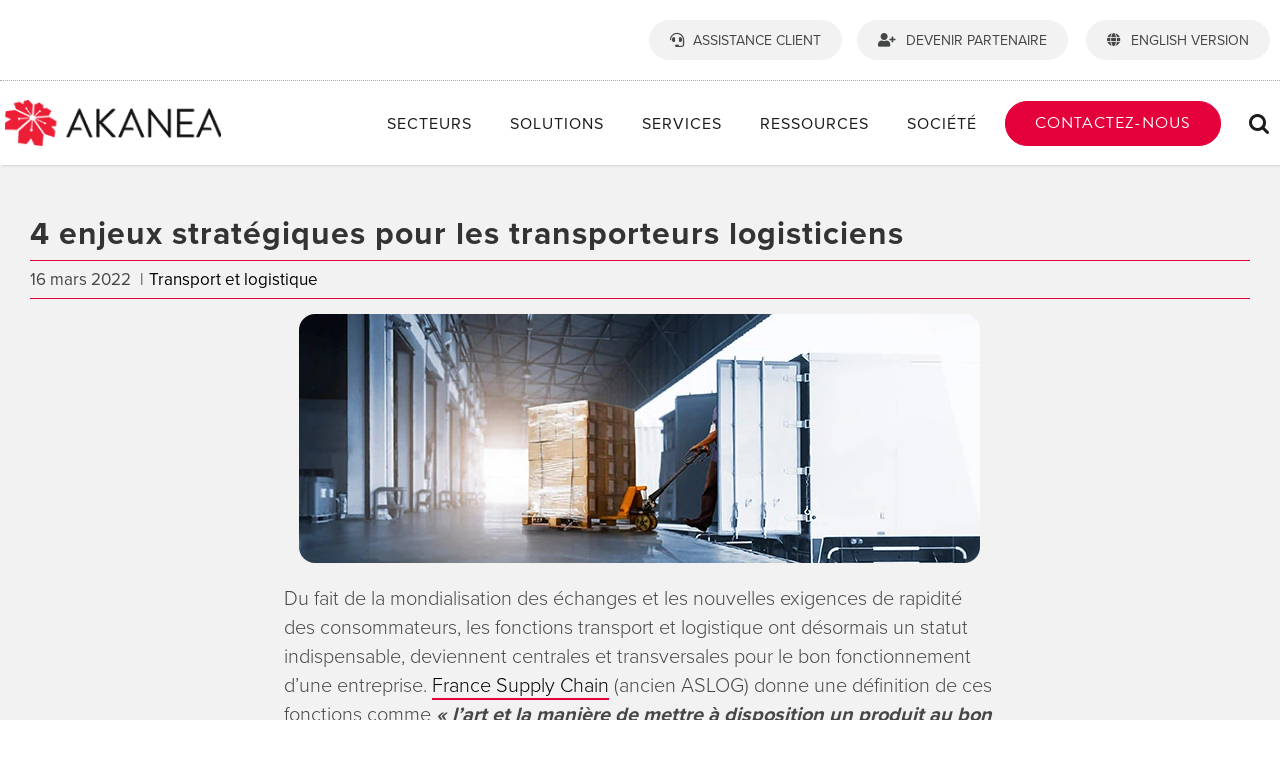

--- FILE ---
content_type: text/css; charset=utf-8
request_url: https://akanea.com/wp-content/cache/min/1/scm3iaq.css?ver=1768906270
body_size: 345
content:
@import url(https://p.typekit.net/p.css?s=1&k=scm3iaq&ht=tk&f=139.169.175.5474.10294.10296.10300&a=130668600&app=typekit&e=css);@font-face{font-family:"proxima-nova";src:url(https://use.typekit.net/af/2555e1/00000000000000007735e603/30/l?primer=595f311a3501a7e46c82f818d06d00feb59d9bc75057e545dc80e0ab12e01e23&fvd=n7&v=3) format("woff2"),url(https://use.typekit.net/af/2555e1/00000000000000007735e603/30/d?primer=595f311a3501a7e46c82f818d06d00feb59d9bc75057e545dc80e0ab12e01e23&fvd=n7&v=3) format("woff"),url(https://use.typekit.net/af/2555e1/00000000000000007735e603/30/a?primer=595f311a3501a7e46c82f818d06d00feb59d9bc75057e545dc80e0ab12e01e23&fvd=n7&v=3) format("opentype");font-display:swap;font-style:normal;font-weight:700;font-stretch:normal}@font-face{font-family:"proxima-nova";src:url(https://use.typekit.net/af/8738d8/00000000000000007735e611/30/l?primer=595f311a3501a7e46c82f818d06d00feb59d9bc75057e545dc80e0ab12e01e23&fvd=n8&v=3) format("woff2"),url(https://use.typekit.net/af/8738d8/00000000000000007735e611/30/d?primer=595f311a3501a7e46c82f818d06d00feb59d9bc75057e545dc80e0ab12e01e23&fvd=n8&v=3) format("woff"),url(https://use.typekit.net/af/8738d8/00000000000000007735e611/30/a?primer=595f311a3501a7e46c82f818d06d00feb59d9bc75057e545dc80e0ab12e01e23&fvd=n8&v=3) format("opentype");font-display:swap;font-style:normal;font-weight:800;font-stretch:normal}@font-face{font-family:"proxima-nova";src:url(https://use.typekit.net/af/efe4a5/00000000000000007735e609/30/l?primer=595f311a3501a7e46c82f818d06d00feb59d9bc75057e545dc80e0ab12e01e23&fvd=n4&v=3) format("woff2"),url(https://use.typekit.net/af/efe4a5/00000000000000007735e609/30/d?primer=595f311a3501a7e46c82f818d06d00feb59d9bc75057e545dc80e0ab12e01e23&fvd=n4&v=3) format("woff"),url(https://use.typekit.net/af/efe4a5/00000000000000007735e609/30/a?primer=595f311a3501a7e46c82f818d06d00feb59d9bc75057e545dc80e0ab12e01e23&fvd=n4&v=3) format("opentype");font-display:swap;font-style:normal;font-weight:400;font-stretch:normal}@font-face{font-family:"proxima-nova";src:url(https://use.typekit.net/af/1be3c2/00000000000000007735e606/30/l?primer=595f311a3501a7e46c82f818d06d00feb59d9bc75057e545dc80e0ab12e01e23&fvd=n3&v=3) format("woff2"),url(https://use.typekit.net/af/1be3c2/00000000000000007735e606/30/d?primer=595f311a3501a7e46c82f818d06d00feb59d9bc75057e545dc80e0ab12e01e23&fvd=n3&v=3) format("woff"),url(https://use.typekit.net/af/1be3c2/00000000000000007735e606/30/a?primer=595f311a3501a7e46c82f818d06d00feb59d9bc75057e545dc80e0ab12e01e23&fvd=n3&v=3) format("opentype");font-display:swap;font-style:normal;font-weight:300;font-stretch:normal}@font-face{font-family:"brandon-grotesque";src:url(https://use.typekit.net/af/1da05b/0000000000000000000132df/27/l?primer=595f311a3501a7e46c82f818d06d00feb59d9bc75057e545dc80e0ab12e01e23&fvd=n4&v=3) format("woff2"),url(https://use.typekit.net/af/1da05b/0000000000000000000132df/27/d?primer=595f311a3501a7e46c82f818d06d00feb59d9bc75057e545dc80e0ab12e01e23&fvd=n4&v=3) format("woff"),url(https://use.typekit.net/af/1da05b/0000000000000000000132df/27/a?primer=595f311a3501a7e46c82f818d06d00feb59d9bc75057e545dc80e0ab12e01e23&fvd=n4&v=3) format("opentype");font-display:swap;font-style:normal;font-weight:400;font-stretch:normal}@font-face{font-family:"brandon-grotesque";src:url(https://use.typekit.net/af/8f4e31/0000000000000000000132e3/27/l?primer=595f311a3501a7e46c82f818d06d00feb59d9bc75057e545dc80e0ab12e01e23&fvd=n7&v=3) format("woff2"),url(https://use.typekit.net/af/8f4e31/0000000000000000000132e3/27/d?primer=595f311a3501a7e46c82f818d06d00feb59d9bc75057e545dc80e0ab12e01e23&fvd=n7&v=3) format("woff"),url(https://use.typekit.net/af/8f4e31/0000000000000000000132e3/27/a?primer=595f311a3501a7e46c82f818d06d00feb59d9bc75057e545dc80e0ab12e01e23&fvd=n7&v=3) format("opentype");font-display:swap;font-style:normal;font-weight:700;font-stretch:normal}@font-face{font-family:"brandon-grotesque";src:url(https://use.typekit.net/af/1281a1/000000000000000077359ded/30/l?primer=595f311a3501a7e46c82f818d06d00feb59d9bc75057e545dc80e0ab12e01e23&fvd=n3&v=3) format("woff2"),url(https://use.typekit.net/af/1281a1/000000000000000077359ded/30/d?primer=595f311a3501a7e46c82f818d06d00feb59d9bc75057e545dc80e0ab12e01e23&fvd=n3&v=3) format("woff"),url(https://use.typekit.net/af/1281a1/000000000000000077359ded/30/a?primer=595f311a3501a7e46c82f818d06d00feb59d9bc75057e545dc80e0ab12e01e23&fvd=n3&v=3) format("opentype");font-display:swap;font-style:normal;font-weight:300;font-stretch:normal}.tk-proxima-nova{font-family:"proxima-nova",sans-serif}.tk-brandon-grotesque{font-family:"brandon-grotesque",sans-serif}

--- FILE ---
content_type: text/css; charset=utf-8
request_url: https://akanea.com/wp-content/cache/min/1/wp-content/themes/akanea-child-theme/style.css?ver=1768906270
body_size: 6613
content:
.invisible{display:none!important}*{font-style:normal!important}.fusion-post-content p,.post-content p{margin-bottom:16px!important}.chapo p,.chapo li,.fusion-text .chapo{font-size:20px;line-height:145%!important;font-weight:300!important}@media only screen and (max-width:767px){.chapo p,.chapo li,.fusion-text .chapo{font-size:19px}}.fusion-text ul{padding-left:16px!important;margin-top:-5px!important;margin-bottom:30px!important}.fusion-text ul li ul{margin-top:5px!important}.fusion-text h2.margin-top-40+ul,.fusion-text h2.margin-top-40+ol{margin-top:14px!important}.fusion-text h3.margin-top-40+ul,.fusion-text h3.margin-top-40+ol{margin-top:10px!important}.fusion-text li{padding-left:0!important;margin-bottom:8px}ol{padding-inline-start:20px!important;margin-top:-5px!important}.fusion-text ol li ul{margin-top:5px!important}.fusion-text p a,.single-post .post .post-content p a,.fusion-content-boxes .content-container a,a.fusion-modal-text-link,.cp-chbx-label a,.fusion-text ul li a,.fusion-text ol li a,.table-1 a,.fusion-tabs.vertical-tabs.classic .tab-content p a,.fusion-tabs.vertical-tabs.clean .tab-content p a,.fusion-tabs.vertical-tabs .tab-pane ul li a,.toggle-content a:not(.fusion-button){border-bottom:2px solid #e3003b!important;transition:0.5s!important}.fusion-text p a:hover,.single-post .post .post-content p a:hover,.fusion-content-boxes .content-container a:hover,a:hover.fusion-modal-text-link,.cp-chbx-label a:hover,.fusion-text ul li a:hover,.table-1 a:hover{border-bottom:2px solid #e3003b!important;color:#e3003b!important}.fusion-text p a[target="_blank"]:after,.single-post .post .post-content .fusion-text p a[target="_blank"]:after,.fusion-text ul li a[target="_blank"]:after,.fusion-text ol li a[target="_blank"]:after,.fusion-reading-box-additional a[target="_blank"]:after,.fusion-tabs.vertical-tabs.classic .tab-content p a:after,.fusion-tabs.vertical-tabs.clean .tab-content p a:after{content:url([data-uri])!important;margin:0 3px 0 5px!important}small{font-size:13px!important}em{font-style:italic!important}b,strong,.chapo p strong,.chapo strong,.fusion-text strong.chapo{font-weight:700!important}.w100,#w100,.w100 p,#w100 p,.w100 h1,#w100 h1,.w100 h2,#w100 h2,.w100 h3,#w100 h3,.w100 h4,#w100 h4,.w200,#w200,.w200 p,#w200 p,.w200 h1,#w200 h1,.w200 h2,#w200 h2,.w200 h3,#w200 h3,.w200 h4,#w200 h4,.w300,#w300,.w300 p,#w300 p,.w300 h1,#w300 h1,.w300 h2,#w300 h2,.w300 h3,#w300 h3,.w300 h4,#w300 h4{font-weight:300!important}.w400,#w400,.w400 p,#w400 p,.w400 h1,#w400 h1,.w400 h2,#w400 h2,.w400 h3,#w400 h3,.w400 h4,#w400 h4,.w500,#w500,.w500 p,#w500 p,.w500 h1,#w500 h1,.w500 h2,#w500 h2,.w500 h3,#w500 h3,.w500 h4,#w500 h4{font-weight:400!important}.w600,#w600,.w600 p,#w600 p,.w600 h1,#w600 h1,.w600 h2,#w600 h2,.w600 h3,#w600 h3,.w600 h4,#w600 h4,.w700,#w700,.w700 p,#w700 p,.w700 h1,#w700 h1,.w700 h2,#w700 h2,.w700 h3,#w700 h3,.w700 h4,#w700 h4{font-weight:700!important}.w800,#w800,.w800 p,#w800 p,.w800 h1,#w800 h1,.w800 h2,#w800 h2,.w800 h3,#w800 h3,.w800 h4,#w800 h4,.w900,#w900,.w900 p,#w900 p,.w900 h1,#w900 h1,.w900 h2,#w900 h2,.w900 h3,#w900 h3,.w900 h4,#w900 h4{font-weight:800!important}.wp-caption{margin-bottom:6px!important;background-color:none!important;border:none!important;padding:6px 6px 0 6px!important;border-radius:25px!important;-webkit-border-radius:25px!important;transition:0.4s}.wp-caption:hover{background-color:none!important}p.wp-caption-text{font-weight:700!important;line-height:125%!important;margin-top:10px!important;font-size:17px!important;padding-bottom:10px!important;margin-bottom:7px!important;text-align:center!important;color:#454747!important}.fusion-body blockquote,.post-content blockquote{position:relative!important;padding:10px 10px 10px 40px!important;margin:15px 0 10px 0!important;background-color:transparent!important;border-left:none!important}.fusion-body blockquote p,.post-content blockquote p{margin:0 0 15px 0!important}.fusion-body blockquote blockquote:before,.post-content blockquote:before{position:absolute!important;top:8px!important;left:0px!important;content:"\f10d"!important;font-family:'Font Awesome 5 Free'!important;font-size:22px!important;color:#ccc!important}.fa,.fas{font-family:'Font Awesome 5 Free'!important;font-weight:900}.fusion-main-menu .fusion-main-menu-search a,.searchform .fusion-search-form-content .fusion-search-button input[type=submit],.main-flex .flex-prev,.main-flex .flex-next,.tfs-slider .tfs-scroll-down-indicator,.select-arrow,.gravity-select-parent .select-arrow,.select-arrow,.fa{font-family:'Font Awesome 5 Free'!important}.fusion-text h2.margin-top-0,.fusion-text h3.margin-top-0{margin-top:0px!important;margin-bottom:10px!important}.fusion-text h2.margin-top-40,.post-content h2.margin-top-40{margin-top:50px!important;margin-bottom:10px!important}.fusion-text h3.margin-top-40,.post-content h3.margin-top-40,.fusion-text h4.margin-top-40,.post-content h4.margin-top-40{margin-top:38px!important;margin-bottom:8px!important}.titre-temoignage-0{margin-bottom:10px!important;margin-top:0px!important}.titre-temoignage{margin-bottom:15px!important;margin-top:45px!important}.aka,.aka h1,.aka h2,.aka h3,.aka h4,.aka h5,.aka h6,.aka a,.aka h1 a,.aka h2 a,.aka h3 a,.aka h4 a,.aka h5 a,.fusion-title.aka div.title-heading-tag{color:#e3003b!important}#wrapper .tms .fusion-vertical-menu-widget.left .menu>li:first-child>a,.tms,.tms h1,.tms h2,.tms h3,.tms h4,.tms h5,.tms h6,.tms a,.tms h1 a,.tms h2 a,.tms h3 a,.tms h4 a,.tms h5 a,.fusion-title.tms div.title-heading-tag{color:#00c89b!important}#wrapper .tmsff .fusion-vertical-menu-widget.left .menu>li:first-child>a,.tmsff,.tmsff h1,.tmsff h2,.tmsff h3,.tmsff h4,.tmsff h5,.tmsff h6,.tmsff a,.tmsff h1 a,.tmsff h2 a,.tmsff h3 a,.tmsff h4 a,.tmsff h5 a,.tmsff h6 a,.fusion-title.tmsff div.title-heading-tag{color:#4bccda!important}#wrapper .douane .fusion-vertical-menu-widget.left .menu>li:first-child>a,.douane,.douane h1,.douane h2,.douane h3,.douane h4,.douane h5,.douane h6,.douane a,.douane h1 a,.douane h2 a,.douane h3 a,.douane h4 a,.douane h5 a,.douane h6 a,.fusion-title.douane div.title-heading-tag{color:#0f6987!important}#wrapper .wms .fusion-vertical-menu-widget.left .menu>li:first-child>a,.wms,.wms h1,.wms h2,.wms h3,.wms h4,.wms h5,.wms h6,.wms a,.wms h1 a,.wms h2 a,.wms h3 a,.wms h4 a,.wms h5 a,.wms h6 a,.fusion-title.wms div.title-heading-tag{color:#9687f5!important}#wrapper .agro .fusion-vertical-menu-widget.left .menu>li:first-child>a,.agro,.agro h1,.agro h2,.agro h3,.agro h4,.agro h5,.agro h6,.agro a,.agro h1 a,.agro h2 a,.agro h3 a,.agro h4 a,.agro h5 a,.agro h6 a,.fusion-title.agro div.title-heading-tag{color:#f28937!important}.blanc,.blanc h1,.blanc h2,.blanc h3,.blanc h4,.blanc h5,.blanc h6,.blanc a,.blanc h1 a,.blanc h2 a,.blanc h3 a,.blanc h4 a,.blanc h5 a,.blanc h6 a,.fusion-body #wrapper .fusion-title.blanc div.title-heading-tag{color:#ffffff!important}.degrade-agro h1,.degrade-agro h2,.degrade-agro h3,.degrade-agro h4,.degrade-agro h5,.degrade-agro h6{background:linear-gradient(to right,#f28937 0%,#eb5d40 100%)!important;-webkit-background-clip:text!important;-webkit-text-fill-color:transparent!important}.fusion-content-boxes.content-boxes-icon-on-side.filter-blanc-cb .heading-with-icon img{filter:invert(100%) sepia(100%) saturate(14%) hue-rotate(212deg) brightness(104%) contrast(104%)}.filter-aka,.fusion-content-boxes.aka-icon img,.fusion-content-boxes.content-boxes-icon-on-side.filter-aka-cb .heading-with-icon img{filter:brightness(0) saturate(100%) invert(17%) sepia(64%) saturate(5503%) hue-rotate(335deg) brightness(84%) contrast(116%)!important}.filter-tms,.fusion-content-boxes.tms-icon img{filter:invert(49%) sepia(20%) saturate(3513%) hue-rotate(131deg) brightness(105%) contrast(101%)!important}.filter-wms,.fusion-content-boxes.wms-icon img{filter:invert(59%) sepia(72%) saturate(1974%) hue-rotate(210deg) brightness(96%) contrast(101%)!important}.filter-tmsff,.fusion-content-boxes.tmsff-icon img{filter:invert(86%) sepia(9%) saturate(3467%) hue-rotate(148deg) brightness(94%) contrast(90%)!important}.filter-douane,.fusion-content-boxes.douane-icon img{filter:invert(28%) sepia(39%) saturate(1585%) hue-rotate(158deg) brightness(100%) contrast(88%)!important}.filter-agro,.fusion-content-boxes.agro-icon img{filter:invert(84%) sepia(39%) saturate(6682%) hue-rotate(336deg) brightness(99%) contrast(92%)!important}.filter-blanc,.fusion-content-boxes.blanc-icon img{filter:brightness(0) saturate(100%) invert(100%) sepia(0%) saturate(7494%) hue-rotate(161deg) brightness(103%) contrast(102%)!important}.filtre-jaune-temoignage,.filtre-jaune-temoignage img{filter:invert(49%) sepia(89%) saturate(1798%) hue-rotate(2deg) brightness(105%) contrast(98%)!important}.fusion-text.coche-wms>ul li::marker{font-family:'Font Awesome 5 Free';color:#9687f5;font-size:small;content:"\f00c   \0000A0"!important;padding-inline-start:25px!important}.coche-tms>ul li::marker{font-family:'Font Awesome 5 Free';color:#00c89b;font-size:small;content:"\f00c   \0000A0"!important;padding-inline-start:25px!important}.coche-tmsff>ul li::marker{font-family:'Font Awesome 5 Free';color:#50d7e6;font-size:small;content:"\f00c   \0000A0"!important;padding-inline-start:25px!important}.coche-douane>ul li::marker{font-family:'Font Awesome 5 Free';color:#0f6987;font-size:small;content:'\f00c   \0000A0'!important;padding-inline-start:25px!important}.coche-agro>ul li::marker{font-family:'Font Awesome 5 Free';color:#f28937;font-size:small;content:"\f00c   \0000A0"!important;padding-inline-start:25px!important}.coche-noir>ul li::marker{font-family:'Font Awesome 5 Free';color:#454747;font-size:small;content:"\f00c   \0000A0"!important;padding-inline-start:25px!important}.coche-aka>ul li::marker{font-family:'Font Awesome 5 Free';color:#e3003b;font-size:small;content:"\f00c   \0000A0"!important;padding-inline-start:25px!important}@media only screen and (min-width:767px){#menu-item-48231 .awb-menu__sub-ul,#menu-item-48245 .awb-menu__sub-ul,#menu-item-48239 .awb-menu__sub-ul{border-bottom:1px solid #d6d6d6!important;border-left:1px solid #d6d6d6!important;border-right:1px solid #d6d6d6!important}}@media only screen and (min-width:767px){#menu-item-48256>a>span,#menu-item-68837>a>span{background-color:#e3003b!important;color:#fff!important;border:1px solid #e3003b!important;font-weight:700!important;font-size:16px!important;letter-spacing:1px!important;font-family:brandon-grotesque,sans-serif!important;font-weight:400!important}#menu-item-48256>a:hover>span,#menu-item-68837>a:hover>span{background-color:#fff!important;color:#e3003b!important;border:1px solid #e3003b!important;transition:0.6!important;font-size:16px!important;letter-spacing:1px!important;font-family:brandon-grotesque,sans-serif!important;font-weight:400!important}}#menu-item-48135 a,#menu-item-65054 a,menu-item-65054{color:#00c89b!important}#menu-item-48155 a,#menu-item-65055 a{color:#9687f5!important}#menu-item-48174 a,#menu-item-65053 a{color:#f28937!important}#menu-item-48192 a,#menu-item-65056 a{color:#0f6987!important}#menu-item-48211 a,#menu-item-65057 a{color:#50d7e6!important}#menu-item-48152 a,#menu-item-48154 a,#menu-item-65506 a,#menu-item-48172 a,#menu-item-48191 a,#menu-item-48210 a,#menu-item-48209 a,#menu-item-48228 a,#menu-item-65508 a,#menu-item-77914 a,#menu-item-78447 a,#menu-item-67983 a{padding-top:10px!important}#menu-item-65055 a .awb-menu__highlight,#menu-item-48152 a .awb-menu__highlight,#menu-item-48154 a .awb-menu__highlight,#menu-item-65506 a .awb-menu__highlight,#menu-item-65508 a .awb-menu__highlight,#menu-item-48191 a .awb-menu__highlight,#menu-item-48210 a .awb-menu__highlight,#menu-item-48209 a .awb-menu__highlight,#menu-item-48228 a .awb-menu__highlight,#menu-item-67983 a .awb-menu__highlight,#menu-item-77914 .awb-menu__highlight,#menu-item-78447 .awb-menu__highlight{color:#454747!important}.awb-menu__highlight{display:block!important;padding:0 0 5px 0!important;line-height:1;margin-inline-start:0px!important;font-size:13px!important;border:.1em solid transparent;border-radius:0!important;margin-bottom:10px;margin-top:0px!important}.awb-menu.collapse-enabled .awb-menu__description{display:block!important;font-size:15px!important}.awb-menu.collapse-enabled .awb-menu__sub-li:last-child{margin-bottom:10px!important}.footer_title{color:#eeeeee!important;letter-spacing:1px!important;font-weight:400!important;font-size:17px!important;padding:0 0 5px 0px!important;margin:0px!important;line-height:17px!important}.button_link{background-color:transparent!important;color:#aaaaaa!important;text-align:left!important;font-size:15px!important;border:none!important;padding:7px 0!important;cursor:pointer!important;-webkit-transition:all 0.5s!important;-moz-transition:all 0.5s!important;-o-transition:all 0.5s!important;transition:all 0.5s!important}.button_link:hover{color:#e3003b!important}.button_link_rs{display:inline-block!important;background:transparent!important;border:none!important;padding:0!important;cursor:pointer!important}.fusion-tb-footer .footer-flex .fusion-text p{padding:0 0 14px 0!important;margin:0!important;font-size:15px!important;letter-spacing:1px!important;line-height:16px!important;color:#b0b0b0!important}.fusion-tb-footer .footer-flex .fusion-text p a{border-bottom:none!important;color:#b0b0b0!important}.fusion-tb-footer .footer-flex .fusion-text p a:hover{border-bottom:none!important;color:#e3003b!important}.fusion-tb-footer .footer-flex .fusion-text p strong{color:#eee!important;letter-spacing:1px!important;font-weight:400!important;font-size:17px!important}.fusion-tb-footer .footer-flex .fusion-text a[target="_blank"]:after{content:none!important}.cmplz-soft-cookiewall{z-index:9999999!important;background-color:rgba(242,242,242,.3)!important}.cmplz-cookiebanner{padding:15px!important}@media (min-width:768px){.cmplz-cookiebanner{grid-row-gap:0px!important}}.cmplz-title{font-weight:bold!important}.cmplz-cookiebanner .cmplz-links.cmplz-documents{display:none!important;margin-top:10px!important}.cmplz-cookiebanner .cmplz-message{font:15px/21px proxima-nova,sans-serif!important}.cmplz-cookiebanner .cmplz-message a{color:#666!important;text-decoration:underline!important}.cmplz-cookiebanner .cmplz-message a:hover{color:#e3003b!important}.cmplz-cookiebanner .cmplz-footer{margin-top:10px!important}.cmplz-cookiebanner .cmplz-categories .cmplz-category .cmplz-category-header{padding:7px!important}.cmplz-cookiebanner .cmplz-categories .cmplz-category:not(:last-child){margin-bottom:0px!important}@media (max-width:768px){.cmplz-cookiebanner .cmplz-categories .cmplz-category .cmplz-category-header .cmplz-banner-checkbox{margin:10px!important}}.hbspt-form label{font-family:proxima-nova,sans-serif!important;font-weight:400!important}.hbspt-form .hs-form-field{margin:14px 0!important}.hbspt-form ul{list-style-type:none!important}.hbspt-form ul.inputs-list,ul.inputs-list{margin-block-start:0em!important;margin-block-end:0em!important;padding-inline-start:0px!important}.hbspt-form input[type=tel],.hbspt-form input[type=text],.hbspt-form input[type=email],.hbspt-form textarea{border:1px #ccc solid!important}.hbspt-form input[type=checkbox]{margin-right:10px!important}.hbspt-form .hs-error-msg,.hbspt-form .hs-error-msgs .hs-main-font-element{color:#e3003b!important}.hbspt-form input[type=text],.hbspt-form input[type=date],.hbspt-form input[type=email],.hbspt-form input[type=number],.hbspt-form input[type=password],.hbspt-form input[type=phone-number],.hbspt-form input[type=text],.hbspt-form input[type=tel],.hbspt-form input[type="tel" i]{font-size:17px!important;padding:18px 12px!important;border-radius:10px!important;-webkit-border-radius:10px!important}.hbspt-form .hs-form-field label{font-weight:700!important}.hbspt-form textarea{padding:8px!important}.hbspt-form .input textarea.hs-input{width:99%!important;min-height:100px!important;font-size:17px!important}.hbspt-form input[type=email].hs-input,.hbspt-form input[type=text].hs-input{width:99%!important}.hbspt-form select.hs-input{border-radius:30px!important;font-size:16px!important;border:1px solid #ccc!important;height:40px!important;padding:0 0 0 10px!important}.hbspt-form .hs-dependent-field label{font-weight:400!important;font-size:13px!important}.hbspt-form .hs-dependent-field label a{color:#e3003b!important}.hbspt-form .hs-richtext{font-size:13px!important}.hbspt-form .hs-form-required{color:#e3003b!important}.hbspt-form .hs-richtext p a{border-bottom:2px #e3003b solid!important}.hbspt-form .hs-richtext p a:hover{color:#e3003b!important;border-bottom:2px #e3003b solid!important}.hbspt-form div.hs-richtext h3.fusion-responsive-typography-calculated{font-size:18px!important}.hbspt-form label.hs-form-booleancheckbox-display input:checked{background-color:#e3003b!important}.legal-consent-container .hs-form-booleancheckbox-display>span{display:block;margin-left:30px!important}.hbspt-form input[type=submit]{font-size:17px!important;font-weight:700!important;letter-spacing:1.5px!important;padding:14px 20px!important;background-color:#e3003b;color:white!important;border-radius:30px!important;-webkit-border-radius:30px!important;border:solid #e3003b 1px!important;transition-property:color,background-color,border-color!important;transition-duration:.2s!important;transition-timing-function:linear!important;margin-top:20px!important}.hbspt-form input[type=submit]:hover{cursor:pointer!important;background-color:white!important;color:#e3003b!important}.hbspt-form fieldset{max-width:960px!important}input:-internal-autofill-selected{background-color:#fff!important}.hbspt-form #hsForm_b6992100-6ea8-4b49-9355-56c59a5dc05a input[type=submit],.hbspt-form #hsForm_b4e4e45a-4743-4ca3-bc22-bf70ebd6011a input[type=submit]{background-color:#91c25b!important;border:1px solid #91c25b!important;font-family:brandon-grotesque,sans-serif!important;font-weight:400!important}.hbspt-form #hsForm_b6992100-6ea8-4b49-9355-56c59a5dc05a input[type=submit]:hover,.hbspt-form #hsForm_b4e4e45a-4743-4ca3-bc22-bf70ebd6011a input[type=submit]:hover{color:#91c25b!important;background-color:#ffffff!important;transition:0.3s!important}.fusion-alert .alert-icon,.fusion-alert .fusion-alert-content{font-size:18px!important}.radius16 .fusion-column-wrapper,.radius6,.radius6 .fusion-column-wrapper,.radius-convert.fusion-column-wrapper,.fusion-layout-column.radius-convert .fusion-column-wrapper,.fusion-body .button-pill{border-radius:25px!important;-webkit-border-radius:25px!important;transition:0.2s!important}.radius16 .fusion-column-wrapper:hover{border-radius:25px!important;-webkit-border-radius:25px!important;-webkit-box-shadow:-10px 0 13px -7px #ffffff,10px 0 13px -7px #ffffff,5px 5px 15px 5px rgba(255,255,255,0);box-shadow:-10px 0 13px -7px #ffffff,10px 0 13px -7px #ffffff,5px 5px 15px 5px rgba(255,255,255,0)}.fusion-checklist p,ul.fusion-checklist p{line-height:145%!important;margin-bottom:5px!important}ul.fusion-checklist.fusion-checklist-divider.liste-glossaire,ul.fusion-checklist.fusion-checklist-divider.liste-glossaire .fusion-li-item{padding-top:6px!important;padding-bottom:1px!important}ul.fusion-checklist.fusion-checklist-divider.liste-glossaire,ul.fusion-checklist.fusion-checklist-divider.liste-glossaire .fusion-li-item p{margin-bottom:6px!important;line-height:150%!important}.fusion-content-boxes .content-box-heading{font-weight:700!important}.fusion-content-boxes .link-type-button-bar .content-container{padding-bottom:20px!important}.fusion-content-boxes .content-wrapper-background{border-radius:25px!important;-webkit-border-radius:25px!important}.fusion-content-boxes .link-type-button-bar a.fusion-read-more{font-weight:400!important;font-size:21px!important}.fusion-content-boxes.content-boxes-icon-on-side .content-wrapper-background{padding:0 10px 0 0px!important}.content-boxes-icon-on-side ul{padding-inline-start:20px!important;margin-top:3px!important;list-style:none!important}.content-boxes-icon-on-side ul li::before{content:"› "!important;display:inline-block;margin-left:-15px!important;margin-right:10px!important}@media only screen and (max-width:600px){.content-boxes-icon-on-side ul{padding-inline-start:0px!important;margin-top:3px!important}.content-boxes-icon-on-side ul li::before{content:"› "!important;display:inline-block;margin-left:-16px!important;margin-right:10px!important}}.content-boxes-icon-on-top.fusion-content-boxes .heading{margin-bottom:0px!important}.fusion-content-boxes.content-boxes-icon-on-top .heading img{margin-bottom:5px!important}.fusion-content-boxes.content-boxes-icon-on-top .content-wrapper-background{padding:15px!important}.fusion-content-boxes .link-area-box{cursor:inherit!important}@media only screen and (max-width:800px){.fusion-content-boxes.content-boxes-icon-on-top .content-box-column{margin-bottom:10px!important}}.fusion-content-boxes .fusion-column{margin-bottom:20px!important}@media only screen and (max-width:767px){.fusion-content-boxes .fusion-column{margin-bottom:50px!important}}.fusion-content-boxes .fusion-read-more-button{margin-top:0!important;margin-bottom:20px!important;padding:5px 10px!important;font-size:18px!important;color:#ff0!important}test-border-timeline{border-color:var(--awb-color5);left:75px;top:60px;-webkit-transition-duration:350ms;animation-duration:350ms}.fusion-tabs.vertical-tabs .tab-pane ul{list-style:none!important;text-indent:-15px!important;margin-left:15px!important;padding-inline-start:10px!important}.fusion-tabs.vertical-tabs .tab-pane ul li{margin-bottom:10px!important;margin-top:10px!important;line-height:145%!important}.fusion-tabs.vertical-tabs .tab-pane ul li:before{content:"› "!important;font-size:22px!important;color:#000!important;font-weight:bold!important}.fusion-tabs.vertical-tabs.classic .tab-pane{background-color:#fff!important;border-radius:25px!important;-webkit-border-radius:25px!important}@media only screen and (min-width:1024px){.fusion-tabs.vertical-tabs.clean .tab-content{width:100%!important}.fusion-tabs.vertical-tabs .nav{margin-right:25px!important;max-width:350px!important}.fusion-tabs.vertical-tabs.clean .nav-tabs li .tab-link{border-left-width:3px!important}}.fusion-tabs.vertical-tabs .nav-tabs li .fusion-tab-heading{text-wrap:wrap!important;text-align:left}@media only screen and (max-width:1024px){.fusion-tabs.classic.vertical-tabs .nav-tabs>li.active>.tab-link{border-top:none!important}}.fusion-tabs.horizontal-tabs .nav-tabs li{margin-right:16px!important}@media only screen and (min-width:1024px){.fusion-tabs.nav-not-justified.clean .nav-tabs li .tab-link{padding:14px 20px!important}}.toggle-content p{line-height:140%!important}.toggle-content ul{padding-inline-start:20px!important;margin-top:3px!important;list-style:none!important}.toggle-content ul li::before{content:"› "!important;display:inline-block;margin-left:-15px!important;margin-right:10px!important}.toggle-content ol li,.toggle-content ul li{margin-bottom:15px!important;line-height:140%!important}.fusion-accordian .fusion-panel.fusion-toggle-no-divider.fusion-toggle-boxed-mode{border-radius:30px!important;-webkit-border-radius:30px!important;padding:0px!important}.modal{background:rgba(242,242,242,1)!important;cursor:url(https://akanea.com/wp-content/uploads/2021/01/close.png),auto!important}.modal-content{border:0 solid #fff!important;cursor:default!important;box-shadow:none!important;border-radius:30px!important;-webkit-border-radius:30px!important}.fusion-modal .modal-title,.fusion-modal h3{font-weight:700!important}.fusion-modal .modal-header .close{display:none!important}a.fusion-modal-text-link,a.fusion-modal-text-link:hover,a:hover.fusion-modal-text-link{border-bottom:none!important}.page-id-5258 a.fusion-modal-text-link,.page-id-5258 a.fusion-modal-text-link:hover,.page-id-5258 a:hover.fusion-modal-text-link{border-bottom:dotted 2px #ccc!important}.modal-body .fusion-builder-nested-column-1,.modal-body .fusion-builder-nested-column-0,.modal-body .fusion-builder-nested-column-2,.modal-body .fusion-builder-nested-column-3{margin-top:0!important;margin-bottom:0!important}.ilightbox-caption{display:none!important}.lightbox img{border:solid #eee 1px!important;transition:0.3s!important}.lightbox img:hover{-webkit-filter:brightness(1.1)!important;filter:brightness(1.1)!important;border:solid #ccc 1px!important;cursor:zoom-in!important}.lb-carriere img{display:block!important;width:100% !;transition:0.6s!important}.lb-carriere img:hover{box-shadow:0 8px 15px rgba(0,0,0,.6)!important}.fusion-slider-sc .flex-direction-nav a{border-radius:30px!important}#main .reading-box h2{font-size:23px!important;font-weight:400!important;margin-bottom:20px!important;line-height:120%!important}.reading-box-additional p{line-height:130%!important}.fusion-reading-box-container .reading-box{border-radius:25px!important;-webkit-border-radius:25px!important}.toc-h2 h2{padding-top:30px!important;font-weight:700!important;margin-top:30px!important;margin-bottom:10px!important}.awb-toc-el .awb-toc-el__item-anchor{margin-bottom:15px!important;line-height:125%!important}.awb-toc-el .awb-toc-el__list-item--highlighted>.awb-toc-el__item-anchor,.awb-toc-el .awb-toc-el__list-item--highlighted>.awb-toc-el__item-anchor:focus,.awb-toc-el .awb-toc-el__list-item--highlighted>.awb-toc-el__item-anchor:hover{background-color:white!important;color:#e3003b!important}.radius20 iframe,.radius20 iframe.lazyloaded{border-radius:25px!important;-webkit-border-radius:25px!important}.bordure2 iframe,.bordure2 iframe.lazyloaded{border:2px solid #e2e2e2!important}.radius-rond{border-radius:600px!important;-webkit-border-radius:600px!important;transition:0.2s!important}.fleche-article-droite{position:absolute!important;bottom:10px!important;right:10px!important}.fusion-date-and-formats{display:none!important}.fusion-blog-layout-grid .fusion-post-content-container p:last-child{line-height:21px!important}.home .fusion-blog-shortcode .post,.page-id-27476 .fusion-blog-shortcode .post{margin-bottom:20px!important;border-bottom:1px dotted #111!important}.fusion-post-medium-alternate .fusion-post-content .fusion-post-content-container{line-height:22px!important}#wrapper #main .fusion-post-content>.blog-shortcode-post-title{font-weight:800!important;font-size:24px!important;letter-spacing:0px!important;line-height:115%!important}.home .fusion-blog-shortcode .post,.page-id-120 .fusion-blog-shortcode .post,.single-post .fusion-blog-shortcode .post,.page-id-13896 .fusion-blog-shortcode .post,.page-id-6859 .fusion-blog-shortcode .post,.page-id-18445 .fusion-blog-shortcode .post,.page-id-27476 .fusion-blog-shortcode .post,.page-id-30303 .fusion-blog-shortcode .post,.fusion-blog-layout-medium-alternate .fusion-post-medium-alternate{margin-bottom:30px!important;border-bottom:1px dotted #333!important;padding-bottom:10px!important}.fusion-post-medium-alternate .fusion-single-line-meta{color:#454747!important}.fusion-post-slideshow .fusion-image-size-fixed{margin-bottom:20px!important}.fusion-blog-layout-medium-alternate .fusion-post-content-container{margin-top:10px!important}.home .fusion-blog-layout-medium-alternate .fusion-post-slideshow{margin-right:25px;width:137px!important;margin-bottom:0}.fusion-blog-layout-medium-alternate .fusion-post-slideshow{margin-right:25px;width:200px!important;margin-bottom:0}.single-post #wrapper #main .fusion-post-content>.blog-shortcode-post-title{font-weight:400!important;font-size:22px!important}.fusion-recent-posts.layout-thumbnails-on-side .columns .column .floated-slideshow{margin-right:-10px!important;margin-bottom:60px!important;padding-right:0px!important}.info-article{margin:20px 0!important;border-top:5px #ddd solid!important;background-color:#ededed!important;padding:20px 20px 10px 20px!important;border-radius:0 0 6px 6px!important;-webkit-border-radius:0 0 6px 6px!important}.single-post #main{padding-top:50px;padding-bottom:50px}.fusion-post-title-meta-wrap{margin-bottom:15px!important}#wrapper #main .post>.fusion-post-title-meta-wrap>h1.fusion-post-title{font-size:32px!important;font-weight:700!important;line-height:110%!important}@media only screen and (max-width:767px){#wrapper #main .post>.fusion-post-title-meta-wrap>h1.fusion-post-title{font-size:28px!important;line-height:120%!important}}.post .fusion-meta-info{border-color:#e3003b!important}.fusion-meta-info{clear:both;margin-top:20px;padding:5px 0;border-top:1px solid #000!important;border-bottom:1px solid #000!important;font-size:17px!important}.single .fusion-sharing-box{margin-top:15px!important}.fusion-sharing-box,.fusion-theme-sharing-box{margin-top:10px!important;border-bottom:1px #454747 dotted!important;border-top:1px #454747 dotted!important;padding-top:5px!important;padding-bottom:0em!important}.fusion-sharing-box h4{font-weight:700!important;font-size:18px!important}.fusion-sharing-box .fusion-social-networks{text-align:right}.fusion-sharing-box{display:flex!important;min-height:60px!important;width:100%;box-sizing:border-box;align-items:center;border-style:solid;border-width:0}.tag .fusion-blog-layout-medium-alternate .fusion-meta-info{display:none!important}.tag .fusion-blog-layout-medium-alternate .fusion-post-medium-alternate{margin-bottom:20px!important;border-bottom:1px dotted #111!important}.tag .fusion-page-title-bar .fusion-page-title-captions h1{margin-bottom:0px!important;font-weight:800!important}.tag .fusion-archive-description .post-content p{font-weight:700!important;font-size:27px!important;border-bottom:#222 1px dotted!important;padding-bottom:10px!important;line-height:110%!important;color:#e3003b!important;margin-bottom:10px!important}.tag .fusion-archive-description{margin-bottom:10px!important}.page-id-58422 .fusion-builder-column-18 .awb-background-slider img{border-radius:120px 0 0 120px!important;background-color:#f2f2f2!important;border:1px solid #e2e2e2!important}.fusion-accordian #tms-tabs-accueil .panel-title a.active,.fusion-accordian #tms-tabs-accueil .panel-title a:hover{color:var(--awb-title-color)!important}.fusion-accordian #tms-tabs-accueil{background-color:#fff!important}.fusion-accordian #wms-tabs-accueil .panel-title a.active,.fusion-accordian #wms-tabs-accueil .panel-title a:hover{color:var(--awb-custom_color_6)!important}.fusion-accordian #wms-tabs-accueil{background-color:#fff!important}.fusion-accordian #douane-tabs-accueil .panel-title a.active,.fusion-accordian #douane-tabs-accueil .panel-title a:hover{color:var(--awb-title-color)!important}.fusion-accordian #douane-tabs-accueil{background-color:#fff!important}.fusion-accordian #tmsff-tabs-accueil .panel-title a.active,.fusion-accordian #tmsff-tabs-accueil .panel-title a:hover{color:var(--awb-title-color)!important}.fusion-accordian #tmsff-tabs-accueil{background-color:rgba(75,204,218,.08)!important;background-color:#fff!important}.fusion-accordian #agro-tabs-accueil .panel-title a.active,.fusion-accordian #agro-tabs-accueil .panel-title a:hover{color:var(--awb-title-color)!important}.fusion-accordian #agro-tabs-accueil{background-color:#fff!important}.radius-droite-60 iframe,.radius-droite-60 iframe.lazyloaded{border-radius:0 60px 60px 0px!important;-webkit-border-radius:0 60px 60px 0px!important}.radius-accueil iframe,.radius-accueil iframe.lazyloaded{border-radius:50px!important;-webkit-border-radius:50px!important}.home #fil-accueil{display:none!important}.cta-accueil-solutions{position:absolute!important;bottom:20px!important;right:20px!important}.cta-accueil-solutions-gauche{position:absolute!important;bottom:20px!important;left:20px!important}.page-id-45034 ul.fusion-checklist div.fusion-li-item-content p a,.page-id-45034 .fusion-checklist a,.page-id-40692 .fusion-checklist a,.page-id-40668 .fusion-checklist a,.page-id-40820 .fusion-checklist a,.page-id-40554 .fusion-checklist a,.page-id-40637 .fusion-checklist a,.page-id-40765 .fusion-checklist a{border-bottom:solid 2px #e3003b!important;transition:0.5s!important}.page-id-40692 .fusion-checklist a[target="_blank"]:after,.page-id-40668 .fusion-checklist a[target="_blank"]:after,.page-id-40820 .fusion-checklist a[target="_blank"]:after,.page-id-40554 .fusion-checklist a[target="_blank"]:after,.page-id-40637 .fusion-checklist a[target="_blank"]:after,.page-id-40765 .fusion-checklist a[target="_blank"]:after{content:url([data-uri])!important;margin:0 3px 0 5px!important}.frenchflag2{padding-left:20px!important;margin-right:0!important;padding-right:0!important}.category-customs .fusion-sharing-box,.category-freight-forwarding .fusion-sharing-box{display:none!important}.single-avada_portfolio #main{padding-bottom:50px}.fusion-filters{margin-bottom:20px!important;padding:0;line-height:34px;border-top:1px solid #e7e6e6;border-bottom:1px solid #e7e6e6}@media only screen and (min-width:767px){.invisible-ordi{display:none!important}}@media only screen and (max-width:767px){.invisible-smartphone{display:none!important}.fusion-page-title-bar .fusion-page-title-captions h1{margin-top:0px!important}}@media only screen and (max-width:800px){.fusion-page-title-bar h1{margin-top:20px!important;font-weight:700!important}.fusion-page-title-bar h2{line-height:120%!important;font-size:18px!important;font-weight:400!important}.fusion-title,.title{margin-bottom:inherit!important}.fusion-page-title-bar{padding-left:15px!important;padding-right:15px!important}}@media screen and (min-width:1000px){.fusion-page-title-captions{padding:0 120px!important}}@media only screen and (max-width:1024px){.fusion-body .fusion-blog-layout-medium-alternate .fusion-post-content,.fusion-body .fusion-blog-layout-medium-alternate .has-post-thumbnail .fusion-post-content{flex:1 0 0%!important;padding-left:10px!important;padding-top:0px!important}}@media only screen and (max-width:415px){.fusion-post-medium-alternate .fusion-post-content .fusion-post-content-container{display:none!important}.fusion-blog-layout-medium-alternate .has-post-thumbnail .fusion-post-slideshow{max-width:130px!important}}